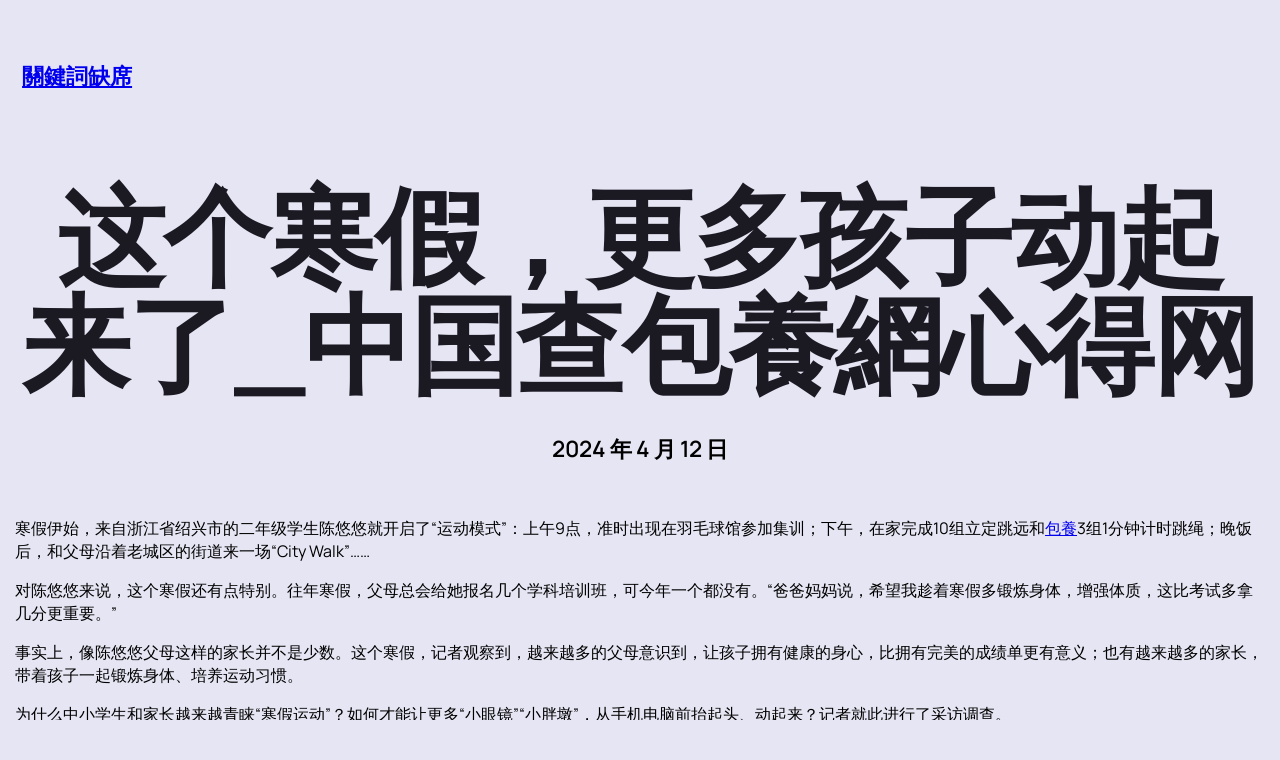

--- FILE ---
content_type: text/html; charset=UTF-8
request_url: https://ten-hsieh.com.tw/%E8%BF%99%E4%B8%AA%E5%AF%92%E5%81%87%EF%BC%8C%E6%9B%B4%E5%A4%9A%E5%AD%A9%E5%AD%90%E5%8A%A8%E8%B5%B7%E6%9D%A5%E4%BA%86_%E4%B8%AD%E5%9B%BD%E6%9F%A5%E5%8C%85%E9%A4%8A%E7%B6%B2%E5%BF%83%E5%BE%97%E7%BD%91/
body_size: 84011
content:
<!DOCTYPE html>
<html lang="zh-TW">
<head>
	<meta charset="UTF-8" />
	<meta name="viewport" content="width=device-width, initial-scale=1" />
<meta name='robots' content='max-image-preview:large' />
<title>这个寒假，更多孩子动起来了_中国查包養網心得网 &#8211; 關鍵詞缺席</title>
<link rel="alternate" type="application/rss+xml" title="訂閱《關鍵詞缺席》&raquo; 資訊提供" href="https://ten-hsieh.com.tw/feed/" />
<link rel="alternate" type="application/rss+xml" title="訂閱《關鍵詞缺席》&raquo; 留言的資訊提供" href="https://ten-hsieh.com.tw/comments/feed/" />
<link rel="alternate" type="application/rss+xml" title="訂閱《關鍵詞缺席 》&raquo;〈这个寒假，更多孩子动起来了_中国查包養網心得网〉留言的資訊提供" href="https://ten-hsieh.com.tw/%e8%bf%99%e4%b8%aa%e5%af%92%e5%81%87%ef%bc%8c%e6%9b%b4%e5%a4%9a%e5%ad%a9%e5%ad%90%e5%8a%a8%e8%b5%b7%e6%9d%a5%e4%ba%86_%e4%b8%ad%e5%9b%bd%e6%9f%a5%e5%8c%85%e9%a4%8a%e7%b6%b2%e5%bf%83%e5%be%97%e7%bd%91/feed/" />
<link rel="alternate" title="oEmbed (JSON)" type="application/json+oembed" href="https://ten-hsieh.com.tw/wp-json/oembed/1.0/embed?url=https%3A%2F%2Ften-hsieh.com.tw%2F%25e8%25bf%2599%25e4%25b8%25aa%25e5%25af%2592%25e5%2581%2587%25ef%25bc%258c%25e6%259b%25b4%25e5%25a4%259a%25e5%25ad%25a9%25e5%25ad%2590%25e5%258a%25a8%25e8%25b5%25b7%25e6%259d%25a5%25e4%25ba%2586_%25e4%25b8%25ad%25e5%259b%25bd%25e6%259f%25a5%25e5%258c%2585%25e9%25a4%258a%25e7%25b6%25b2%25e5%25bf%2583%25e5%25be%2597%25e7%25bd%2591%2F" />
<link rel="alternate" title="oEmbed (XML)" type="text/xml+oembed" href="https://ten-hsieh.com.tw/wp-json/oembed/1.0/embed?url=https%3A%2F%2Ften-hsieh.com.tw%2F%25e8%25bf%2599%25e4%25b8%25aa%25e5%25af%2592%25e5%2581%2587%25ef%25bc%258c%25e6%259b%25b4%25e5%25a4%259a%25e5%25ad%25a9%25e5%25ad%2590%25e5%258a%25a8%25e8%25b5%25b7%25e6%259d%25a5%25e4%25ba%2586_%25e4%25b8%25ad%25e5%259b%25bd%25e6%259f%25a5%25e5%258c%2585%25e9%25a4%258a%25e7%25b6%25b2%25e5%25bf%2583%25e5%25be%2597%25e7%25bd%2591%2F&#038;format=xml" />
<style id='wp-img-auto-sizes-contain-inline-css'>
img:is([sizes=auto i],[sizes^="auto," i]){contain-intrinsic-size:3000px 1500px}
/*# sourceURL=wp-img-auto-sizes-contain-inline-css */
</style>
<style id='wp-block-site-title-inline-css'>
.wp-block-site-title{box-sizing:border-box}.wp-block-site-title :where(a){color:inherit;font-family:inherit;font-size:inherit;font-style:inherit;font-weight:inherit;letter-spacing:inherit;line-height:inherit;text-decoration:inherit}
/*# sourceURL=https://ten-hsieh.com.tw/wp-includes/blocks/site-title/style.min.css */
</style>
<style id='wp-block-group-inline-css'>
.wp-block-group{box-sizing:border-box}:where(.wp-block-group.wp-block-group-is-layout-constrained){position:relative}
/*# sourceURL=https://ten-hsieh.com.tw/wp-includes/blocks/group/style.min.css */
</style>
<style id='wp-block-navigation-inline-css'>
.wp-block-navigation{position:relative}.wp-block-navigation ul{margin-bottom:0;margin-left:0;margin-top:0;padding-left:0}.wp-block-navigation ul,.wp-block-navigation ul li{list-style:none;padding:0}.wp-block-navigation .wp-block-navigation-item{align-items:center;background-color:inherit;display:flex;position:relative}.wp-block-navigation .wp-block-navigation-item .wp-block-navigation__submenu-container:empty{display:none}.wp-block-navigation .wp-block-navigation-item__content{display:block;z-index:1}.wp-block-navigation .wp-block-navigation-item__content.wp-block-navigation-item__content{color:inherit}.wp-block-navigation.has-text-decoration-underline .wp-block-navigation-item__content,.wp-block-navigation.has-text-decoration-underline .wp-block-navigation-item__content:active,.wp-block-navigation.has-text-decoration-underline .wp-block-navigation-item__content:focus{text-decoration:underline}.wp-block-navigation.has-text-decoration-line-through .wp-block-navigation-item__content,.wp-block-navigation.has-text-decoration-line-through .wp-block-navigation-item__content:active,.wp-block-navigation.has-text-decoration-line-through .wp-block-navigation-item__content:focus{text-decoration:line-through}.wp-block-navigation :where(a),.wp-block-navigation :where(a:active),.wp-block-navigation :where(a:focus){text-decoration:none}.wp-block-navigation .wp-block-navigation__submenu-icon{align-self:center;background-color:inherit;border:none;color:currentColor;display:inline-block;font-size:inherit;height:.6em;line-height:0;margin-left:.25em;padding:0;width:.6em}.wp-block-navigation .wp-block-navigation__submenu-icon svg{display:inline-block;stroke:currentColor;height:inherit;margin-top:.075em;width:inherit}.wp-block-navigation{--navigation-layout-justification-setting:flex-start;--navigation-layout-direction:row;--navigation-layout-wrap:wrap;--navigation-layout-justify:flex-start;--navigation-layout-align:center}.wp-block-navigation.is-vertical{--navigation-layout-direction:column;--navigation-layout-justify:initial;--navigation-layout-align:flex-start}.wp-block-navigation.no-wrap{--navigation-layout-wrap:nowrap}.wp-block-navigation.items-justified-center{--navigation-layout-justification-setting:center;--navigation-layout-justify:center}.wp-block-navigation.items-justified-center.is-vertical{--navigation-layout-align:center}.wp-block-navigation.items-justified-right{--navigation-layout-justification-setting:flex-end;--navigation-layout-justify:flex-end}.wp-block-navigation.items-justified-right.is-vertical{--navigation-layout-align:flex-end}.wp-block-navigation.items-justified-space-between{--navigation-layout-justification-setting:space-between;--navigation-layout-justify:space-between}.wp-block-navigation .has-child .wp-block-navigation__submenu-container{align-items:normal;background-color:inherit;color:inherit;display:flex;flex-direction:column;opacity:0;position:absolute;z-index:2}@media not (prefers-reduced-motion){.wp-block-navigation .has-child .wp-block-navigation__submenu-container{transition:opacity .1s linear}}.wp-block-navigation .has-child .wp-block-navigation__submenu-container{height:0;overflow:hidden;visibility:hidden;width:0}.wp-block-navigation .has-child .wp-block-navigation__submenu-container>.wp-block-navigation-item>.wp-block-navigation-item__content{display:flex;flex-grow:1;padding:.5em 1em}.wp-block-navigation .has-child .wp-block-navigation__submenu-container>.wp-block-navigation-item>.wp-block-navigation-item__content .wp-block-navigation__submenu-icon{margin-left:auto;margin-right:0}.wp-block-navigation .has-child .wp-block-navigation__submenu-container .wp-block-navigation-item__content{margin:0}.wp-block-navigation .has-child .wp-block-navigation__submenu-container{left:-1px;top:100%}@media (min-width:782px){.wp-block-navigation .has-child .wp-block-navigation__submenu-container .wp-block-navigation__submenu-container{left:100%;top:-1px}.wp-block-navigation .has-child .wp-block-navigation__submenu-container .wp-block-navigation__submenu-container:before{background:#0000;content:"";display:block;height:100%;position:absolute;right:100%;width:.5em}.wp-block-navigation .has-child .wp-block-navigation__submenu-container .wp-block-navigation__submenu-icon{margin-right:.25em}.wp-block-navigation .has-child .wp-block-navigation__submenu-container .wp-block-navigation__submenu-icon svg{transform:rotate(-90deg)}}.wp-block-navigation .has-child .wp-block-navigation-submenu__toggle[aria-expanded=true]~.wp-block-navigation__submenu-container,.wp-block-navigation .has-child:not(.open-on-click):hover>.wp-block-navigation__submenu-container,.wp-block-navigation .has-child:not(.open-on-click):not(.open-on-hover-click):focus-within>.wp-block-navigation__submenu-container{height:auto;min-width:200px;opacity:1;overflow:visible;visibility:visible;width:auto}.wp-block-navigation.has-background .has-child .wp-block-navigation__submenu-container{left:0;top:100%}@media (min-width:782px){.wp-block-navigation.has-background .has-child .wp-block-navigation__submenu-container .wp-block-navigation__submenu-container{left:100%;top:0}}.wp-block-navigation-submenu{display:flex;position:relative}.wp-block-navigation-submenu .wp-block-navigation__submenu-icon svg{stroke:currentColor}button.wp-block-navigation-item__content{background-color:initial;border:none;color:currentColor;font-family:inherit;font-size:inherit;font-style:inherit;font-weight:inherit;letter-spacing:inherit;line-height:inherit;text-align:left;text-transform:inherit}.wp-block-navigation-submenu__toggle{cursor:pointer}.wp-block-navigation-submenu__toggle[aria-expanded=true]+.wp-block-navigation__submenu-icon>svg,.wp-block-navigation-submenu__toggle[aria-expanded=true]>svg{transform:rotate(180deg)}.wp-block-navigation-item.open-on-click .wp-block-navigation-submenu__toggle{padding-left:0;padding-right:.85em}.wp-block-navigation-item.open-on-click .wp-block-navigation-submenu__toggle+.wp-block-navigation__submenu-icon{margin-left:-.6em;pointer-events:none}.wp-block-navigation-item.open-on-click button.wp-block-navigation-item__content:not(.wp-block-navigation-submenu__toggle){padding:0}.wp-block-navigation .wp-block-page-list,.wp-block-navigation__container,.wp-block-navigation__responsive-close,.wp-block-navigation__responsive-container,.wp-block-navigation__responsive-container-content,.wp-block-navigation__responsive-dialog{gap:inherit}:where(.wp-block-navigation.has-background .wp-block-navigation-item a:not(.wp-element-button)),:where(.wp-block-navigation.has-background .wp-block-navigation-submenu a:not(.wp-element-button)){padding:.5em 1em}:where(.wp-block-navigation .wp-block-navigation__submenu-container .wp-block-navigation-item a:not(.wp-element-button)),:where(.wp-block-navigation .wp-block-navigation__submenu-container .wp-block-navigation-submenu a:not(.wp-element-button)),:where(.wp-block-navigation .wp-block-navigation__submenu-container .wp-block-navigation-submenu button.wp-block-navigation-item__content),:where(.wp-block-navigation .wp-block-navigation__submenu-container .wp-block-pages-list__item button.wp-block-navigation-item__content){padding:.5em 1em}.wp-block-navigation.items-justified-right .wp-block-navigation__container .has-child .wp-block-navigation__submenu-container,.wp-block-navigation.items-justified-right .wp-block-page-list>.has-child .wp-block-navigation__submenu-container,.wp-block-navigation.items-justified-space-between .wp-block-page-list>.has-child:last-child .wp-block-navigation__submenu-container,.wp-block-navigation.items-justified-space-between>.wp-block-navigation__container>.has-child:last-child .wp-block-navigation__submenu-container{left:auto;right:0}.wp-block-navigation.items-justified-right .wp-block-navigation__container .has-child .wp-block-navigation__submenu-container .wp-block-navigation__submenu-container,.wp-block-navigation.items-justified-right .wp-block-page-list>.has-child .wp-block-navigation__submenu-container .wp-block-navigation__submenu-container,.wp-block-navigation.items-justified-space-between .wp-block-page-list>.has-child:last-child .wp-block-navigation__submenu-container .wp-block-navigation__submenu-container,.wp-block-navigation.items-justified-space-between>.wp-block-navigation__container>.has-child:last-child .wp-block-navigation__submenu-container .wp-block-navigation__submenu-container{left:-1px;right:-1px}@media (min-width:782px){.wp-block-navigation.items-justified-right .wp-block-navigation__container .has-child .wp-block-navigation__submenu-container .wp-block-navigation__submenu-container,.wp-block-navigation.items-justified-right .wp-block-page-list>.has-child .wp-block-navigation__submenu-container .wp-block-navigation__submenu-container,.wp-block-navigation.items-justified-space-between .wp-block-page-list>.has-child:last-child .wp-block-navigation__submenu-container .wp-block-navigation__submenu-container,.wp-block-navigation.items-justified-space-between>.wp-block-navigation__container>.has-child:last-child .wp-block-navigation__submenu-container .wp-block-navigation__submenu-container{left:auto;right:100%}}.wp-block-navigation:not(.has-background) .wp-block-navigation__submenu-container{background-color:#fff;border:1px solid #00000026}.wp-block-navigation.has-background .wp-block-navigation__submenu-container{background-color:inherit}.wp-block-navigation:not(.has-text-color) .wp-block-navigation__submenu-container{color:#000}.wp-block-navigation__container{align-items:var(--navigation-layout-align,initial);display:flex;flex-direction:var(--navigation-layout-direction,initial);flex-wrap:var(--navigation-layout-wrap,wrap);justify-content:var(--navigation-layout-justify,initial);list-style:none;margin:0;padding-left:0}.wp-block-navigation__container .is-responsive{display:none}.wp-block-navigation__container:only-child,.wp-block-page-list:only-child{flex-grow:1}@keyframes overlay-menu__fade-in-animation{0%{opacity:0;transform:translateY(.5em)}to{opacity:1;transform:translateY(0)}}.wp-block-navigation__responsive-container{bottom:0;display:none;left:0;position:fixed;right:0;top:0}.wp-block-navigation__responsive-container :where(.wp-block-navigation-item a){color:inherit}.wp-block-navigation__responsive-container .wp-block-navigation__responsive-container-content{align-items:var(--navigation-layout-align,initial);display:flex;flex-direction:var(--navigation-layout-direction,initial);flex-wrap:var(--navigation-layout-wrap,wrap);justify-content:var(--navigation-layout-justify,initial)}.wp-block-navigation__responsive-container:not(.is-menu-open.is-menu-open){background-color:inherit!important;color:inherit!important}.wp-block-navigation__responsive-container.is-menu-open{background-color:inherit;display:flex;flex-direction:column}@media not (prefers-reduced-motion){.wp-block-navigation__responsive-container.is-menu-open{animation:overlay-menu__fade-in-animation .1s ease-out;animation-fill-mode:forwards}}.wp-block-navigation__responsive-container.is-menu-open{overflow:auto;padding:clamp(1rem,var(--wp--style--root--padding-top),20rem) clamp(1rem,var(--wp--style--root--padding-right),20rem) clamp(1rem,var(--wp--style--root--padding-bottom),20rem) clamp(1rem,var(--wp--style--root--padding-left),20rem);z-index:100000}.wp-block-navigation__responsive-container.is-menu-open .wp-block-navigation__responsive-container-content{align-items:var(--navigation-layout-justification-setting,inherit);display:flex;flex-direction:column;flex-wrap:nowrap;overflow:visible;padding-top:calc(2rem + 24px)}.wp-block-navigation__responsive-container.is-menu-open .wp-block-navigation__responsive-container-content,.wp-block-navigation__responsive-container.is-menu-open .wp-block-navigation__responsive-container-content .wp-block-navigation__container,.wp-block-navigation__responsive-container.is-menu-open .wp-block-navigation__responsive-container-content .wp-block-page-list{justify-content:flex-start}.wp-block-navigation__responsive-container.is-menu-open .wp-block-navigation__responsive-container-content .wp-block-navigation__submenu-icon{display:none}.wp-block-navigation__responsive-container.is-menu-open .wp-block-navigation__responsive-container-content .has-child .wp-block-navigation__submenu-container{border:none;height:auto;min-width:200px;opacity:1;overflow:initial;padding-left:2rem;padding-right:2rem;position:static;visibility:visible;width:auto}.wp-block-navigation__responsive-container.is-menu-open .wp-block-navigation__responsive-container-content .wp-block-navigation__container,.wp-block-navigation__responsive-container.is-menu-open .wp-block-navigation__responsive-container-content .wp-block-navigation__submenu-container{gap:inherit}.wp-block-navigation__responsive-container.is-menu-open .wp-block-navigation__responsive-container-content .wp-block-navigation__submenu-container{padding-top:var(--wp--style--block-gap,2em)}.wp-block-navigation__responsive-container.is-menu-open .wp-block-navigation__responsive-container-content .wp-block-navigation-item__content{padding:0}.wp-block-navigation__responsive-container.is-menu-open .wp-block-navigation__responsive-container-content .wp-block-navigation-item,.wp-block-navigation__responsive-container.is-menu-open .wp-block-navigation__responsive-container-content .wp-block-navigation__container,.wp-block-navigation__responsive-container.is-menu-open .wp-block-navigation__responsive-container-content .wp-block-page-list{align-items:var(--navigation-layout-justification-setting,initial);display:flex;flex-direction:column}.wp-block-navigation__responsive-container.is-menu-open .wp-block-navigation-item,.wp-block-navigation__responsive-container.is-menu-open .wp-block-navigation-item .wp-block-navigation__submenu-container,.wp-block-navigation__responsive-container.is-menu-open .wp-block-navigation__container,.wp-block-navigation__responsive-container.is-menu-open .wp-block-page-list{background:#0000!important;color:inherit!important}.wp-block-navigation__responsive-container.is-menu-open .wp-block-navigation__submenu-container.wp-block-navigation__submenu-container.wp-block-navigation__submenu-container.wp-block-navigation__submenu-container{left:auto;right:auto}@media (min-width:600px){.wp-block-navigation__responsive-container:not(.hidden-by-default):not(.is-menu-open){background-color:inherit;display:block;position:relative;width:100%;z-index:auto}.wp-block-navigation__responsive-container:not(.hidden-by-default):not(.is-menu-open) .wp-block-navigation__responsive-container-close{display:none}.wp-block-navigation__responsive-container.is-menu-open .wp-block-navigation__submenu-container.wp-block-navigation__submenu-container.wp-block-navigation__submenu-container.wp-block-navigation__submenu-container{left:0}}.wp-block-navigation:not(.has-background) .wp-block-navigation__responsive-container.is-menu-open{background-color:#fff}.wp-block-navigation:not(.has-text-color) .wp-block-navigation__responsive-container.is-menu-open{color:#000}.wp-block-navigation__toggle_button_label{font-size:1rem;font-weight:700}.wp-block-navigation__responsive-container-close,.wp-block-navigation__responsive-container-open{background:#0000;border:none;color:currentColor;cursor:pointer;margin:0;padding:0;text-transform:inherit;vertical-align:middle}.wp-block-navigation__responsive-container-close svg,.wp-block-navigation__responsive-container-open svg{fill:currentColor;display:block;height:24px;pointer-events:none;width:24px}.wp-block-navigation__responsive-container-open{display:flex}.wp-block-navigation__responsive-container-open.wp-block-navigation__responsive-container-open.wp-block-navigation__responsive-container-open{font-family:inherit;font-size:inherit;font-weight:inherit}@media (min-width:600px){.wp-block-navigation__responsive-container-open:not(.always-shown){display:none}}.wp-block-navigation__responsive-container-close{position:absolute;right:0;top:0;z-index:2}.wp-block-navigation__responsive-container-close.wp-block-navigation__responsive-container-close.wp-block-navigation__responsive-container-close{font-family:inherit;font-size:inherit;font-weight:inherit}.wp-block-navigation__responsive-close{width:100%}.has-modal-open .wp-block-navigation__responsive-close{margin-left:auto;margin-right:auto;max-width:var(--wp--style--global--wide-size,100%)}.wp-block-navigation__responsive-close:focus{outline:none}.is-menu-open .wp-block-navigation__responsive-close,.is-menu-open .wp-block-navigation__responsive-container-content,.is-menu-open .wp-block-navigation__responsive-dialog{box-sizing:border-box}.wp-block-navigation__responsive-dialog{position:relative}.has-modal-open .admin-bar .is-menu-open .wp-block-navigation__responsive-dialog{margin-top:46px}@media (min-width:782px){.has-modal-open .admin-bar .is-menu-open .wp-block-navigation__responsive-dialog{margin-top:32px}}html.has-modal-open{overflow:hidden}
/*# sourceURL=https://ten-hsieh.com.tw/wp-includes/blocks/navigation/style.min.css */
</style>
<style id='wp-block-post-title-inline-css'>
.wp-block-post-title{box-sizing:border-box;word-break:break-word}.wp-block-post-title :where(a){display:inline-block;font-family:inherit;font-size:inherit;font-style:inherit;font-weight:inherit;letter-spacing:inherit;line-height:inherit;text-decoration:inherit}
/*# sourceURL=https://ten-hsieh.com.tw/wp-includes/blocks/post-title/style.min.css */
</style>
<style id='wp-block-post-date-inline-css'>
.wp-block-post-date{box-sizing:border-box}
/*# sourceURL=https://ten-hsieh.com.tw/wp-includes/blocks/post-date/style.min.css */
</style>
<style id='wp-block-post-content-inline-css'>
.wp-block-post-content{display:flow-root}
/*# sourceURL=https://ten-hsieh.com.tw/wp-includes/blocks/post-content/style.min.css */
</style>
<style id='wp-block-post-navigation-link-inline-css'>
.wp-block-post-navigation-link .wp-block-post-navigation-link__arrow-previous{display:inline-block;margin-right:1ch}.wp-block-post-navigation-link .wp-block-post-navigation-link__arrow-previous:not(.is-arrow-chevron){transform:scaleX(1)}.wp-block-post-navigation-link .wp-block-post-navigation-link__arrow-next{display:inline-block;margin-left:1ch}.wp-block-post-navigation-link .wp-block-post-navigation-link__arrow-next:not(.is-arrow-chevron){transform:scaleX(1)}.wp-block-post-navigation-link.has-text-align-left[style*="writing-mode: vertical-lr"],.wp-block-post-navigation-link.has-text-align-right[style*="writing-mode: vertical-rl"]{rotate:180deg}
/*# sourceURL=https://ten-hsieh.com.tw/wp-includes/blocks/post-navigation-link/style.min.css */
</style>
<style id='wp-block-post-comments-form-inline-css'>
:where(.wp-block-post-comments-form input:not([type=submit])),:where(.wp-block-post-comments-form textarea){border:1px solid #949494;font-family:inherit;font-size:1em}:where(.wp-block-post-comments-form input:where(:not([type=submit]):not([type=checkbox]))),:where(.wp-block-post-comments-form textarea){padding:calc(.667em + 2px)}.wp-block-post-comments-form{box-sizing:border-box}.wp-block-post-comments-form[style*=font-weight] :where(.comment-reply-title){font-weight:inherit}.wp-block-post-comments-form[style*=font-family] :where(.comment-reply-title){font-family:inherit}.wp-block-post-comments-form[class*=-font-size] :where(.comment-reply-title),.wp-block-post-comments-form[style*=font-size] :where(.comment-reply-title){font-size:inherit}.wp-block-post-comments-form[style*=line-height] :where(.comment-reply-title){line-height:inherit}.wp-block-post-comments-form[style*=font-style] :where(.comment-reply-title){font-style:inherit}.wp-block-post-comments-form[style*=letter-spacing] :where(.comment-reply-title){letter-spacing:inherit}.wp-block-post-comments-form :where(input[type=submit]){box-shadow:none;cursor:pointer;display:inline-block;overflow-wrap:break-word;text-align:center}.wp-block-post-comments-form .comment-form input:not([type=submit]):not([type=checkbox]):not([type=hidden]),.wp-block-post-comments-form .comment-form textarea{box-sizing:border-box;display:block;width:100%}.wp-block-post-comments-form .comment-form-author label,.wp-block-post-comments-form .comment-form-email label,.wp-block-post-comments-form .comment-form-url label{display:block;margin-bottom:.25em}.wp-block-post-comments-form .comment-form-cookies-consent{display:flex;gap:.25em}.wp-block-post-comments-form .comment-form-cookies-consent #wp-comment-cookies-consent{margin-top:.35em}.wp-block-post-comments-form .comment-reply-title{margin-bottom:0}.wp-block-post-comments-form .comment-reply-title :where(small){font-size:var(--wp--preset--font-size--medium,smaller);margin-left:.5em}
/*# sourceURL=https://ten-hsieh.com.tw/wp-includes/blocks/post-comments-form/style.min.css */
</style>
<style id='wp-block-buttons-inline-css'>
.wp-block-buttons{box-sizing:border-box}.wp-block-buttons.is-vertical{flex-direction:column}.wp-block-buttons.is-vertical>.wp-block-button:last-child{margin-bottom:0}.wp-block-buttons>.wp-block-button{display:inline-block;margin:0}.wp-block-buttons.is-content-justification-left{justify-content:flex-start}.wp-block-buttons.is-content-justification-left.is-vertical{align-items:flex-start}.wp-block-buttons.is-content-justification-center{justify-content:center}.wp-block-buttons.is-content-justification-center.is-vertical{align-items:center}.wp-block-buttons.is-content-justification-right{justify-content:flex-end}.wp-block-buttons.is-content-justification-right.is-vertical{align-items:flex-end}.wp-block-buttons.is-content-justification-space-between{justify-content:space-between}.wp-block-buttons.aligncenter{text-align:center}.wp-block-buttons:not(.is-content-justification-space-between,.is-content-justification-right,.is-content-justification-left,.is-content-justification-center) .wp-block-button.aligncenter{margin-left:auto;margin-right:auto;width:100%}.wp-block-buttons[style*=text-decoration] .wp-block-button,.wp-block-buttons[style*=text-decoration] .wp-block-button__link{text-decoration:inherit}.wp-block-buttons.has-custom-font-size .wp-block-button__link{font-size:inherit}.wp-block-buttons .wp-block-button__link{width:100%}.wp-block-button.aligncenter{text-align:center}
/*# sourceURL=https://ten-hsieh.com.tw/wp-includes/blocks/buttons/style.min.css */
</style>
<style id='wp-block-button-inline-css'>
.wp-block-button__link{align-content:center;box-sizing:border-box;cursor:pointer;display:inline-block;height:100%;text-align:center;word-break:break-word}.wp-block-button__link.aligncenter{text-align:center}.wp-block-button__link.alignright{text-align:right}:where(.wp-block-button__link){border-radius:9999px;box-shadow:none;padding:calc(.667em + 2px) calc(1.333em + 2px);text-decoration:none}.wp-block-button[style*=text-decoration] .wp-block-button__link{text-decoration:inherit}.wp-block-buttons>.wp-block-button.has-custom-width{max-width:none}.wp-block-buttons>.wp-block-button.has-custom-width .wp-block-button__link{width:100%}.wp-block-buttons>.wp-block-button.has-custom-font-size .wp-block-button__link{font-size:inherit}.wp-block-buttons>.wp-block-button.wp-block-button__width-25{width:calc(25% - var(--wp--style--block-gap, .5em)*.75)}.wp-block-buttons>.wp-block-button.wp-block-button__width-50{width:calc(50% - var(--wp--style--block-gap, .5em)*.5)}.wp-block-buttons>.wp-block-button.wp-block-button__width-75{width:calc(75% - var(--wp--style--block-gap, .5em)*.25)}.wp-block-buttons>.wp-block-button.wp-block-button__width-100{flex-basis:100%;width:100%}.wp-block-buttons.is-vertical>.wp-block-button.wp-block-button__width-25{width:25%}.wp-block-buttons.is-vertical>.wp-block-button.wp-block-button__width-50{width:50%}.wp-block-buttons.is-vertical>.wp-block-button.wp-block-button__width-75{width:75%}.wp-block-button.is-style-squared,.wp-block-button__link.wp-block-button.is-style-squared{border-radius:0}.wp-block-button.no-border-radius,.wp-block-button__link.no-border-radius{border-radius:0!important}:root :where(.wp-block-button .wp-block-button__link.is-style-outline),:root :where(.wp-block-button.is-style-outline>.wp-block-button__link){border:2px solid;padding:.667em 1.333em}:root :where(.wp-block-button .wp-block-button__link.is-style-outline:not(.has-text-color)),:root :where(.wp-block-button.is-style-outline>.wp-block-button__link:not(.has-text-color)){color:currentColor}:root :where(.wp-block-button .wp-block-button__link.is-style-outline:not(.has-background)),:root :where(.wp-block-button.is-style-outline>.wp-block-button__link:not(.has-background)){background-color:initial;background-image:none}
/*# sourceURL=https://ten-hsieh.com.tw/wp-includes/blocks/button/style.min.css */
</style>
<style id='wp-block-comments-inline-css'>
.wp-block-post-comments{box-sizing:border-box}.wp-block-post-comments .alignleft{float:left}.wp-block-post-comments .alignright{float:right}.wp-block-post-comments .navigation:after{clear:both;content:"";display:table}.wp-block-post-comments .commentlist{clear:both;list-style:none;margin:0;padding:0}.wp-block-post-comments .commentlist .comment{min-height:2.25em;padding-left:3.25em}.wp-block-post-comments .commentlist .comment p{font-size:1em;line-height:1.8;margin:1em 0}.wp-block-post-comments .commentlist .children{list-style:none;margin:0;padding:0}.wp-block-post-comments .comment-author{line-height:1.5}.wp-block-post-comments .comment-author .avatar{border-radius:1.5em;display:block;float:left;height:2.5em;margin-right:.75em;margin-top:.5em;width:2.5em}.wp-block-post-comments .comment-author cite{font-style:normal}.wp-block-post-comments .comment-meta{font-size:.875em;line-height:1.5}.wp-block-post-comments .comment-meta b{font-weight:400}.wp-block-post-comments .comment-meta .comment-awaiting-moderation{display:block;margin-bottom:1em;margin-top:1em}.wp-block-post-comments .comment-body .commentmetadata{font-size:.875em}.wp-block-post-comments .comment-form-author label,.wp-block-post-comments .comment-form-comment label,.wp-block-post-comments .comment-form-email label,.wp-block-post-comments .comment-form-url label{display:block;margin-bottom:.25em}.wp-block-post-comments .comment-form input:not([type=submit]):not([type=checkbox]),.wp-block-post-comments .comment-form textarea{box-sizing:border-box;display:block;width:100%}.wp-block-post-comments .comment-form-cookies-consent{display:flex;gap:.25em}.wp-block-post-comments .comment-form-cookies-consent #wp-comment-cookies-consent{margin-top:.35em}.wp-block-post-comments .comment-reply-title{margin-bottom:0}.wp-block-post-comments .comment-reply-title :where(small){font-size:var(--wp--preset--font-size--medium,smaller);margin-left:.5em}.wp-block-post-comments .reply{font-size:.875em;margin-bottom:1.4em}.wp-block-post-comments input:not([type=submit]),.wp-block-post-comments textarea{border:1px solid #949494;font-family:inherit;font-size:1em}.wp-block-post-comments input:not([type=submit]):not([type=checkbox]),.wp-block-post-comments textarea{padding:calc(.667em + 2px)}:where(.wp-block-post-comments input[type=submit]){border:none}.wp-block-comments{box-sizing:border-box}
/*# sourceURL=https://ten-hsieh.com.tw/wp-includes/blocks/comments/style.min.css */
</style>
<style id='wp-block-paragraph-inline-css'>
.is-small-text{font-size:.875em}.is-regular-text{font-size:1em}.is-large-text{font-size:2.25em}.is-larger-text{font-size:3em}.has-drop-cap:not(:focus):first-letter{float:left;font-size:8.4em;font-style:normal;font-weight:100;line-height:.68;margin:.05em .1em 0 0;text-transform:uppercase}body.rtl .has-drop-cap:not(:focus):first-letter{float:none;margin-left:.1em}p.has-drop-cap.has-background{overflow:hidden}:root :where(p.has-background){padding:1.25em 2.375em}:where(p.has-text-color:not(.has-link-color)) a{color:inherit}p.has-text-align-left[style*="writing-mode:vertical-lr"],p.has-text-align-right[style*="writing-mode:vertical-rl"]{rotate:180deg}
/*# sourceURL=https://ten-hsieh.com.tw/wp-includes/blocks/paragraph/style.min.css */
</style>
<style id='wp-block-heading-inline-css'>
h1:where(.wp-block-heading).has-background,h2:where(.wp-block-heading).has-background,h3:where(.wp-block-heading).has-background,h4:where(.wp-block-heading).has-background,h5:where(.wp-block-heading).has-background,h6:where(.wp-block-heading).has-background{padding:1.25em 2.375em}h1.has-text-align-left[style*=writing-mode]:where([style*=vertical-lr]),h1.has-text-align-right[style*=writing-mode]:where([style*=vertical-rl]),h2.has-text-align-left[style*=writing-mode]:where([style*=vertical-lr]),h2.has-text-align-right[style*=writing-mode]:where([style*=vertical-rl]),h3.has-text-align-left[style*=writing-mode]:where([style*=vertical-lr]),h3.has-text-align-right[style*=writing-mode]:where([style*=vertical-rl]),h4.has-text-align-left[style*=writing-mode]:where([style*=vertical-lr]),h4.has-text-align-right[style*=writing-mode]:where([style*=vertical-rl]),h5.has-text-align-left[style*=writing-mode]:where([style*=vertical-lr]),h5.has-text-align-right[style*=writing-mode]:where([style*=vertical-rl]),h6.has-text-align-left[style*=writing-mode]:where([style*=vertical-lr]),h6.has-text-align-right[style*=writing-mode]:where([style*=vertical-rl]){rotate:180deg}
/*# sourceURL=https://ten-hsieh.com.tw/wp-includes/blocks/heading/style.min.css */
</style>
<style id='wp-emoji-styles-inline-css'>

	img.wp-smiley, img.emoji {
		display: inline !important;
		border: none !important;
		box-shadow: none !important;
		height: 1em !important;
		width: 1em !important;
		margin: 0 0.07em !important;
		vertical-align: -0.1em !important;
		background: none !important;
		padding: 0 !important;
	}
/*# sourceURL=wp-emoji-styles-inline-css */
</style>
<style id='wp-block-library-inline-css'>
:root{--wp-block-synced-color:#7a00df;--wp-block-synced-color--rgb:122,0,223;--wp-bound-block-color:var(--wp-block-synced-color);--wp-editor-canvas-background:#ddd;--wp-admin-theme-color:#007cba;--wp-admin-theme-color--rgb:0,124,186;--wp-admin-theme-color-darker-10:#006ba1;--wp-admin-theme-color-darker-10--rgb:0,107,160.5;--wp-admin-theme-color-darker-20:#005a87;--wp-admin-theme-color-darker-20--rgb:0,90,135;--wp-admin-border-width-focus:2px}@media (min-resolution:192dpi){:root{--wp-admin-border-width-focus:1.5px}}.wp-element-button{cursor:pointer}:root .has-very-light-gray-background-color{background-color:#eee}:root .has-very-dark-gray-background-color{background-color:#313131}:root .has-very-light-gray-color{color:#eee}:root .has-very-dark-gray-color{color:#313131}:root .has-vivid-green-cyan-to-vivid-cyan-blue-gradient-background{background:linear-gradient(135deg,#00d084,#0693e3)}:root .has-purple-crush-gradient-background{background:linear-gradient(135deg,#34e2e4,#4721fb 50%,#ab1dfe)}:root .has-hazy-dawn-gradient-background{background:linear-gradient(135deg,#faaca8,#dad0ec)}:root .has-subdued-olive-gradient-background{background:linear-gradient(135deg,#fafae1,#67a671)}:root .has-atomic-cream-gradient-background{background:linear-gradient(135deg,#fdd79a,#004a59)}:root .has-nightshade-gradient-background{background:linear-gradient(135deg,#330968,#31cdcf)}:root .has-midnight-gradient-background{background:linear-gradient(135deg,#020381,#2874fc)}:root{--wp--preset--font-size--normal:16px;--wp--preset--font-size--huge:42px}.has-regular-font-size{font-size:1em}.has-larger-font-size{font-size:2.625em}.has-normal-font-size{font-size:var(--wp--preset--font-size--normal)}.has-huge-font-size{font-size:var(--wp--preset--font-size--huge)}.has-text-align-center{text-align:center}.has-text-align-left{text-align:left}.has-text-align-right{text-align:right}.has-fit-text{white-space:nowrap!important}#end-resizable-editor-section{display:none}.aligncenter{clear:both}.items-justified-left{justify-content:flex-start}.items-justified-center{justify-content:center}.items-justified-right{justify-content:flex-end}.items-justified-space-between{justify-content:space-between}.screen-reader-text{border:0;clip-path:inset(50%);height:1px;margin:-1px;overflow:hidden;padding:0;position:absolute;width:1px;word-wrap:normal!important}.screen-reader-text:focus{background-color:#ddd;clip-path:none;color:#444;display:block;font-size:1em;height:auto;left:5px;line-height:normal;padding:15px 23px 14px;text-decoration:none;top:5px;width:auto;z-index:100000}html :where(.has-border-color){border-style:solid}html :where([style*=border-top-color]){border-top-style:solid}html :where([style*=border-right-color]){border-right-style:solid}html :where([style*=border-bottom-color]){border-bottom-style:solid}html :where([style*=border-left-color]){border-left-style:solid}html :where([style*=border-width]){border-style:solid}html :where([style*=border-top-width]){border-top-style:solid}html :where([style*=border-right-width]){border-right-style:solid}html :where([style*=border-bottom-width]){border-bottom-style:solid}html :where([style*=border-left-width]){border-left-style:solid}html :where(img[class*=wp-image-]){height:auto;max-width:100%}:where(figure){margin:0 0 1em}html :where(.is-position-sticky){--wp-admin--admin-bar--position-offset:var(--wp-admin--admin-bar--height,0px)}@media screen and (max-width:600px){html :where(.is-position-sticky){--wp-admin--admin-bar--position-offset:0px}}
/*# sourceURL=/wp-includes/css/dist/block-library/common.min.css */
</style>
<style id='global-styles-inline-css'>
:root{--wp--preset--aspect-ratio--square: 1;--wp--preset--aspect-ratio--4-3: 4/3;--wp--preset--aspect-ratio--3-4: 3/4;--wp--preset--aspect-ratio--3-2: 3/2;--wp--preset--aspect-ratio--2-3: 2/3;--wp--preset--aspect-ratio--16-9: 16/9;--wp--preset--aspect-ratio--9-16: 9/16;--wp--preset--color--black: #000000;--wp--preset--color--cyan-bluish-gray: #abb8c3;--wp--preset--color--white: #ffffff;--wp--preset--color--pale-pink: #f78da7;--wp--preset--color--vivid-red: #cf2e2e;--wp--preset--color--luminous-vivid-orange: #ff6900;--wp--preset--color--luminous-vivid-amber: #fcb900;--wp--preset--color--light-green-cyan: #7bdcb5;--wp--preset--color--vivid-green-cyan: #00d084;--wp--preset--color--pale-cyan-blue: #8ed1fc;--wp--preset--color--vivid-cyan-blue: #0693e3;--wp--preset--color--vivid-purple: #9b51e0;--wp--preset--color--primary: #1B1922;--wp--preset--color--secondary: #3E06E0;--wp--preset--color--grey-color: #737373;--wp--preset--gradient--vivid-cyan-blue-to-vivid-purple: linear-gradient(135deg,rgb(6,147,227) 0%,rgb(155,81,224) 100%);--wp--preset--gradient--light-green-cyan-to-vivid-green-cyan: linear-gradient(135deg,rgb(122,220,180) 0%,rgb(0,208,130) 100%);--wp--preset--gradient--luminous-vivid-amber-to-luminous-vivid-orange: linear-gradient(135deg,rgb(252,185,0) 0%,rgb(255,105,0) 100%);--wp--preset--gradient--luminous-vivid-orange-to-vivid-red: linear-gradient(135deg,rgb(255,105,0) 0%,rgb(207,46,46) 100%);--wp--preset--gradient--very-light-gray-to-cyan-bluish-gray: linear-gradient(135deg,rgb(238,238,238) 0%,rgb(169,184,195) 100%);--wp--preset--gradient--cool-to-warm-spectrum: linear-gradient(135deg,rgb(74,234,220) 0%,rgb(151,120,209) 20%,rgb(207,42,186) 40%,rgb(238,44,130) 60%,rgb(251,105,98) 80%,rgb(254,248,76) 100%);--wp--preset--gradient--blush-light-purple: linear-gradient(135deg,rgb(255,206,236) 0%,rgb(152,150,240) 100%);--wp--preset--gradient--blush-bordeaux: linear-gradient(135deg,rgb(254,205,165) 0%,rgb(254,45,45) 50%,rgb(107,0,62) 100%);--wp--preset--gradient--luminous-dusk: linear-gradient(135deg,rgb(255,203,112) 0%,rgb(199,81,192) 50%,rgb(65,88,208) 100%);--wp--preset--gradient--pale-ocean: linear-gradient(135deg,rgb(255,245,203) 0%,rgb(182,227,212) 50%,rgb(51,167,181) 100%);--wp--preset--gradient--electric-grass: linear-gradient(135deg,rgb(202,248,128) 0%,rgb(113,206,126) 100%);--wp--preset--gradient--midnight: linear-gradient(135deg,rgb(2,3,129) 0%,rgb(40,116,252) 100%);--wp--preset--font-size--small: clamp(1.25rem, 1.25rem + ((1vw - 0.2rem) * 1.017), 2rem);--wp--preset--font-size--medium: clamp(1.743rem, 1.743rem + ((1vw - 0.2rem) * 1.704), 3rem);--wp--preset--font-size--large: clamp(2.498rem, 2.498rem + ((1vw - 0.2rem) * 2.969), 4.688rem);--wp--preset--font-size--x-large: clamp(3.615rem, 3.615rem + ((1vw - 0.2rem) * 5.268), 7.5rem);--wp--preset--font-size--x-small: clamp(0.984rem, 0.984rem + ((1vw - 0.2rem) * 0.7), 1.5rem);--wp--preset--font-size--xx-large: clamp(4.929rem, 4.929rem + ((1vw - 0.2rem) * 8.571), 11.25rem);--wp--preset--font-family--system-font: -apple-system, BlinkMacSystemFont, 'Segoe UI', Roboto, Oxygen-Sans, Ubuntu, Cantarell, 'Helvetica Neue', sans-serif;--wp--preset--font-family--manrope: Manrope, sans-serif;--wp--preset--spacing--20: 0.44rem;--wp--preset--spacing--30: 0.67rem;--wp--preset--spacing--40: 1rem;--wp--preset--spacing--50: 1.5rem;--wp--preset--spacing--60: 2.25rem;--wp--preset--spacing--70: 3.38rem;--wp--preset--spacing--80: 5.06rem;--wp--preset--shadow--natural: 6px 6px 9px rgba(0, 0, 0, 0.2);--wp--preset--shadow--deep: 12px 12px 50px rgba(0, 0, 0, 0.4);--wp--preset--shadow--sharp: 6px 6px 0px rgba(0, 0, 0, 0.2);--wp--preset--shadow--outlined: 6px 6px 0px -3px rgb(255, 255, 255), 6px 6px rgb(0, 0, 0);--wp--preset--shadow--crisp: 6px 6px 0px rgb(0, 0, 0);}:root { --wp--style--global--content-size: 1300px;--wp--style--global--wide-size: 1500px; }:where(body) { margin: 0; }.wp-site-blocks { padding-top: var(--wp--style--root--padding-top); padding-bottom: var(--wp--style--root--padding-bottom); }.has-global-padding { padding-right: var(--wp--style--root--padding-right); padding-left: var(--wp--style--root--padding-left); }.has-global-padding > .alignfull { margin-right: calc(var(--wp--style--root--padding-right) * -1); margin-left: calc(var(--wp--style--root--padding-left) * -1); }.has-global-padding :where(:not(.alignfull.is-layout-flow) > .has-global-padding:not(.wp-block-block, .alignfull)) { padding-right: 0; padding-left: 0; }.has-global-padding :where(:not(.alignfull.is-layout-flow) > .has-global-padding:not(.wp-block-block, .alignfull)) > .alignfull { margin-left: 0; margin-right: 0; }.wp-site-blocks > .alignleft { float: left; margin-right: 2em; }.wp-site-blocks > .alignright { float: right; margin-left: 2em; }.wp-site-blocks > .aligncenter { justify-content: center; margin-left: auto; margin-right: auto; }:where(.wp-site-blocks) > * { margin-block-start: 20px; margin-block-end: 0; }:where(.wp-site-blocks) > :first-child { margin-block-start: 0; }:where(.wp-site-blocks) > :last-child { margin-block-end: 0; }:root { --wp--style--block-gap: 20px; }:root :where(.is-layout-flow) > :first-child{margin-block-start: 0;}:root :where(.is-layout-flow) > :last-child{margin-block-end: 0;}:root :where(.is-layout-flow) > *{margin-block-start: 20px;margin-block-end: 0;}:root :where(.is-layout-constrained) > :first-child{margin-block-start: 0;}:root :where(.is-layout-constrained) > :last-child{margin-block-end: 0;}:root :where(.is-layout-constrained) > *{margin-block-start: 20px;margin-block-end: 0;}:root :where(.is-layout-flex){gap: 20px;}:root :where(.is-layout-grid){gap: 20px;}.is-layout-flow > .alignleft{float: left;margin-inline-start: 0;margin-inline-end: 2em;}.is-layout-flow > .alignright{float: right;margin-inline-start: 2em;margin-inline-end: 0;}.is-layout-flow > .aligncenter{margin-left: auto !important;margin-right: auto !important;}.is-layout-constrained > .alignleft{float: left;margin-inline-start: 0;margin-inline-end: 2em;}.is-layout-constrained > .alignright{float: right;margin-inline-start: 2em;margin-inline-end: 0;}.is-layout-constrained > .aligncenter{margin-left: auto !important;margin-right: auto !important;}.is-layout-constrained > :where(:not(.alignleft):not(.alignright):not(.alignfull)){max-width: var(--wp--style--global--content-size);margin-left: auto !important;margin-right: auto !important;}.is-layout-constrained > .alignwide{max-width: var(--wp--style--global--wide-size);}body .is-layout-flex{display: flex;}.is-layout-flex{flex-wrap: wrap;align-items: center;}.is-layout-flex > :is(*, div){margin: 0;}body .is-layout-grid{display: grid;}.is-layout-grid > :is(*, div){margin: 0;}body{background-color: #E5E5F3;color: #000000;font-family: var(--wp--preset--font-family--manrope);font-size: 1rem;--wp--style--root--padding-top: 0px;--wp--style--root--padding-right: 0px;--wp--style--root--padding-bottom: 0px;--wp--style--root--padding-left: 0px;}a:where(:not(.wp-element-button)){color: #000000;text-decoration: none;}:root :where(a:where(:not(.wp-element-button)):hover){color: var(--wp--preset--color--secondary);}:root :where(a:where(:not(.wp-element-button)):active){color: var(--wp--preset--color--secondary);}h1, h2, h3, h4, h5, h6{color: var(--wp--preset--color--primary);}h1{font-size: var(--wp--preset--font-size--xx-large);font-style: normal;font-weight: 600;letter-spacing: -6px;line-height: 1;}h2{font-size: var(--wp--preset--font-size--x-large);font-style: normal;font-weight: 600;letter-spacing: -2px;line-height: 1;}h3{font-size: var(--wp--preset--font-size--large);font-style: normal;font-weight: 700;letter-spacing: -2px;line-height: 1.15;}h4{font-size: var(--wp--preset--font-size--medium);font-style: normal;font-weight: 700;letter-spacing: -2px;line-height: 1.15;}h5{font-size: var(--wp--preset--font-size--small);font-style: normal;font-weight: 700;letter-spacing: -1px;line-height: 1.15;}:root :where(.wp-element-button, .wp-block-button__link){background-color: #32373c;border-width: 0;color: #fff;font-family: inherit;font-size: inherit;font-style: inherit;font-weight: inherit;letter-spacing: inherit;line-height: inherit;padding-top: calc(0.667em + 2px);padding-right: calc(1.333em + 2px);padding-bottom: calc(0.667em + 2px);padding-left: calc(1.333em + 2px);text-decoration: none;text-transform: inherit;}.has-black-color{color: var(--wp--preset--color--black) !important;}.has-cyan-bluish-gray-color{color: var(--wp--preset--color--cyan-bluish-gray) !important;}.has-white-color{color: var(--wp--preset--color--white) !important;}.has-pale-pink-color{color: var(--wp--preset--color--pale-pink) !important;}.has-vivid-red-color{color: var(--wp--preset--color--vivid-red) !important;}.has-luminous-vivid-orange-color{color: var(--wp--preset--color--luminous-vivid-orange) !important;}.has-luminous-vivid-amber-color{color: var(--wp--preset--color--luminous-vivid-amber) !important;}.has-light-green-cyan-color{color: var(--wp--preset--color--light-green-cyan) !important;}.has-vivid-green-cyan-color{color: var(--wp--preset--color--vivid-green-cyan) !important;}.has-pale-cyan-blue-color{color: var(--wp--preset--color--pale-cyan-blue) !important;}.has-vivid-cyan-blue-color{color: var(--wp--preset--color--vivid-cyan-blue) !important;}.has-vivid-purple-color{color: var(--wp--preset--color--vivid-purple) !important;}.has-primary-color{color: var(--wp--preset--color--primary) !important;}.has-secondary-color{color: var(--wp--preset--color--secondary) !important;}.has-grey-color-color{color: var(--wp--preset--color--grey-color) !important;}.has-black-background-color{background-color: var(--wp--preset--color--black) !important;}.has-cyan-bluish-gray-background-color{background-color: var(--wp--preset--color--cyan-bluish-gray) !important;}.has-white-background-color{background-color: var(--wp--preset--color--white) !important;}.has-pale-pink-background-color{background-color: var(--wp--preset--color--pale-pink) !important;}.has-vivid-red-background-color{background-color: var(--wp--preset--color--vivid-red) !important;}.has-luminous-vivid-orange-background-color{background-color: var(--wp--preset--color--luminous-vivid-orange) !important;}.has-luminous-vivid-amber-background-color{background-color: var(--wp--preset--color--luminous-vivid-amber) !important;}.has-light-green-cyan-background-color{background-color: var(--wp--preset--color--light-green-cyan) !important;}.has-vivid-green-cyan-background-color{background-color: var(--wp--preset--color--vivid-green-cyan) !important;}.has-pale-cyan-blue-background-color{background-color: var(--wp--preset--color--pale-cyan-blue) !important;}.has-vivid-cyan-blue-background-color{background-color: var(--wp--preset--color--vivid-cyan-blue) !important;}.has-vivid-purple-background-color{background-color: var(--wp--preset--color--vivid-purple) !important;}.has-primary-background-color{background-color: var(--wp--preset--color--primary) !important;}.has-secondary-background-color{background-color: var(--wp--preset--color--secondary) !important;}.has-grey-color-background-color{background-color: var(--wp--preset--color--grey-color) !important;}.has-black-border-color{border-color: var(--wp--preset--color--black) !important;}.has-cyan-bluish-gray-border-color{border-color: var(--wp--preset--color--cyan-bluish-gray) !important;}.has-white-border-color{border-color: var(--wp--preset--color--white) !important;}.has-pale-pink-border-color{border-color: var(--wp--preset--color--pale-pink) !important;}.has-vivid-red-border-color{border-color: var(--wp--preset--color--vivid-red) !important;}.has-luminous-vivid-orange-border-color{border-color: var(--wp--preset--color--luminous-vivid-orange) !important;}.has-luminous-vivid-amber-border-color{border-color: var(--wp--preset--color--luminous-vivid-amber) !important;}.has-light-green-cyan-border-color{border-color: var(--wp--preset--color--light-green-cyan) !important;}.has-vivid-green-cyan-border-color{border-color: var(--wp--preset--color--vivid-green-cyan) !important;}.has-pale-cyan-blue-border-color{border-color: var(--wp--preset--color--pale-cyan-blue) !important;}.has-vivid-cyan-blue-border-color{border-color: var(--wp--preset--color--vivid-cyan-blue) !important;}.has-vivid-purple-border-color{border-color: var(--wp--preset--color--vivid-purple) !important;}.has-primary-border-color{border-color: var(--wp--preset--color--primary) !important;}.has-secondary-border-color{border-color: var(--wp--preset--color--secondary) !important;}.has-grey-color-border-color{border-color: var(--wp--preset--color--grey-color) !important;}.has-vivid-cyan-blue-to-vivid-purple-gradient-background{background: var(--wp--preset--gradient--vivid-cyan-blue-to-vivid-purple) !important;}.has-light-green-cyan-to-vivid-green-cyan-gradient-background{background: var(--wp--preset--gradient--light-green-cyan-to-vivid-green-cyan) !important;}.has-luminous-vivid-amber-to-luminous-vivid-orange-gradient-background{background: var(--wp--preset--gradient--luminous-vivid-amber-to-luminous-vivid-orange) !important;}.has-luminous-vivid-orange-to-vivid-red-gradient-background{background: var(--wp--preset--gradient--luminous-vivid-orange-to-vivid-red) !important;}.has-very-light-gray-to-cyan-bluish-gray-gradient-background{background: var(--wp--preset--gradient--very-light-gray-to-cyan-bluish-gray) !important;}.has-cool-to-warm-spectrum-gradient-background{background: var(--wp--preset--gradient--cool-to-warm-spectrum) !important;}.has-blush-light-purple-gradient-background{background: var(--wp--preset--gradient--blush-light-purple) !important;}.has-blush-bordeaux-gradient-background{background: var(--wp--preset--gradient--blush-bordeaux) !important;}.has-luminous-dusk-gradient-background{background: var(--wp--preset--gradient--luminous-dusk) !important;}.has-pale-ocean-gradient-background{background: var(--wp--preset--gradient--pale-ocean) !important;}.has-electric-grass-gradient-background{background: var(--wp--preset--gradient--electric-grass) !important;}.has-midnight-gradient-background{background: var(--wp--preset--gradient--midnight) !important;}.has-small-font-size{font-size: var(--wp--preset--font-size--small) !important;}.has-medium-font-size{font-size: var(--wp--preset--font-size--medium) !important;}.has-large-font-size{font-size: var(--wp--preset--font-size--large) !important;}.has-x-large-font-size{font-size: var(--wp--preset--font-size--x-large) !important;}.has-x-small-font-size{font-size: var(--wp--preset--font-size--x-small) !important;}.has-xx-large-font-size{font-size: var(--wp--preset--font-size--xx-large) !important;}.has-system-font-font-family{font-family: var(--wp--preset--font-family--system-font) !important;}.has-manrope-font-family{font-family: var(--wp--preset--font-family--manrope) !important;}
:root :where(.wp-block-button .wp-block-button__link){background-color: var(--wp--preset--color--secondary);color: var(--wp--preset--color--white);}
:root :where(.wp-block-button .wp-block-button__link a:where(:not(.wp-element-button))){color: var(--wp--preset--color--white);}
:root :where(.wp-block-post-content a:where(:not(.wp-element-button))){text-decoration: underline;}
/*# sourceURL=global-styles-inline-css */
</style>
<style id='core-block-supports-inline-css'>
.wp-container-core-navigation-is-layout-6b9473cc{gap:var(--wp--preset--spacing--70);justify-content:center;}.wp-container-core-group-is-layout-f1f2ed93 > :where(:not(.alignleft):not(.alignright):not(.alignfull)){margin-right:0 !important;}.wp-container-core-group-is-layout-89f84eb6{flex-wrap:nowrap;justify-content:space-between;}.wp-container-core-group-is-layout-c9115f92 > .alignfull{margin-right:calc(var(--wp--preset--spacing--20) * -1);margin-left:calc(var(--wp--preset--spacing--20) * -1);}.wp-container-core-group-is-layout-23441af8{flex-wrap:nowrap;justify-content:center;}.wp-container-core-group-is-layout-c962c9ee > .alignfull{margin-right:calc(var(--wp--preset--spacing--20) * -1);margin-left:calc(var(--wp--preset--spacing--20) * -1);}.wp-container-core-group-is-layout-c962c9ee > *{margin-block-start:0;margin-block-end:0;}.wp-container-core-group-is-layout-c962c9ee > * + *{margin-block-start:var(--wp--preset--spacing--60);margin-block-end:0;}.wp-container-core-group-is-layout-e6208c27{flex-wrap:nowrap;justify-content:space-between;}.wp-container-core-group-is-layout-6007e158 > :where(:not(.alignleft):not(.alignright):not(.alignfull)){max-width:1000px;margin-left:auto !important;margin-right:auto !important;}.wp-container-core-group-is-layout-6007e158 > .alignwide{max-width:1000px;}.wp-container-core-group-is-layout-6007e158 .alignfull{max-width:none;}.wp-container-core-group-is-layout-6007e158 > .alignfull{margin-right:calc(var(--wp--preset--spacing--20) * -1);margin-left:calc(var(--wp--preset--spacing--20) * -1);}.wp-elements-67b8a6ee069ab0f1387f379882bd48cc a:where(:not(.wp-element-button)){color:var(--wp--preset--color--white);}.wp-elements-8a635143471b1872894f860657a5f2f1 a:where(:not(.wp-element-button)){color:var(--wp--preset--color--primary);}.wp-container-core-group-is-layout-21bdf163 > :where(:not(.alignleft):not(.alignright):not(.alignfull)){max-width:80%;margin-left:0 !important;margin-right:auto !important;}.wp-container-core-group-is-layout-21bdf163 > .alignwide{max-width:80%;}.wp-container-core-group-is-layout-21bdf163 .alignfull{max-width:none;}.wp-container-core-group-is-layout-1a2f1cac > :where(:not(.alignleft):not(.alignright):not(.alignfull)){max-width:630px;margin-left:0 !important;margin-right:auto !important;}.wp-container-core-group-is-layout-1a2f1cac > .alignwide{max-width:630px;}.wp-container-core-group-is-layout-1a2f1cac .alignfull{max-width:none;}.wp-container-core-group-is-layout-1a2f1cac > .alignfull{margin-right:calc(var(--wp--preset--spacing--20) * -1);margin-left:calc(var(--wp--preset--spacing--20) * -1);}.wp-container-core-group-is-layout-9366075c{justify-content:space-between;}.wp-container-core-group-is-layout-005681ef > .alignfull{margin-right:calc(var(--wp--preset--spacing--20) * -1);margin-left:calc(var(--wp--preset--spacing--20) * -1);}
/*# sourceURL=core-block-supports-inline-css */
</style>
<style id='wp-block-template-skip-link-inline-css'>

		.skip-link.screen-reader-text {
			border: 0;
			clip-path: inset(50%);
			height: 1px;
			margin: -1px;
			overflow: hidden;
			padding: 0;
			position: absolute !important;
			width: 1px;
			word-wrap: normal !important;
		}

		.skip-link.screen-reader-text:focus {
			background-color: #eee;
			clip-path: none;
			color: #444;
			display: block;
			font-size: 1em;
			height: auto;
			left: 5px;
			line-height: normal;
			padding: 15px 23px 14px;
			text-decoration: none;
			top: 5px;
			width: auto;
			z-index: 100000;
		}
/*# sourceURL=wp-block-template-skip-link-inline-css */
</style>
<link rel='stylesheet' id='darken-style-css' href='https://ten-hsieh.com.tw/wp-content/themes/darken/style.css?ver=1.0.0' media='all' />
<link rel="https://api.w.org/" href="https://ten-hsieh.com.tw/wp-json/" /><link rel="alternate" title="JSON" type="application/json" href="https://ten-hsieh.com.tw/wp-json/wp/v2/posts/1130" /><link rel="EditURI" type="application/rsd+xml" title="RSD" href="https://ten-hsieh.com.tw/xmlrpc.php?rsd" />
<meta name="generator" content="WordPress 6.9" />
<link rel="canonical" href="https://ten-hsieh.com.tw/%e8%bf%99%e4%b8%aa%e5%af%92%e5%81%87%ef%bc%8c%e6%9b%b4%e5%a4%9a%e5%ad%a9%e5%ad%90%e5%8a%a8%e8%b5%b7%e6%9d%a5%e4%ba%86_%e4%b8%ad%e5%9b%bd%e6%9f%a5%e5%8c%85%e9%a4%8a%e7%b6%b2%e5%bf%83%e5%be%97%e7%bd%91/" />
<link rel='shortlink' href='https://ten-hsieh.com.tw/?p=1130' />
<script type="importmap" id="wp-importmap">
{"imports":{"@wordpress/interactivity":"https://ten-hsieh.com.tw/wp-includes/js/dist/script-modules/interactivity/index.min.js?ver=8964710565a1d258501f"}}
</script>
<link rel="modulepreload" href="https://ten-hsieh.com.tw/wp-includes/js/dist/script-modules/interactivity/index.min.js?ver=8964710565a1d258501f" id="@wordpress/interactivity-js-modulepreload" fetchpriority="low">
<style class='wp-fonts-local'>
@font-face{font-family:Manrope;font-style:normal;font-weight:400;font-display:fallback;src:url('https://ten-hsieh.com.tw/wp-content/themes/darken/assets/fonts/manrope_normal_400.woff2') format('woff2');}
@font-face{font-family:Manrope;font-style:normal;font-weight:500;font-display:fallback;src:url('https://ten-hsieh.com.tw/wp-content/themes/darken/assets/fonts/manrope_normal_500.woff2') format('woff2');}
@font-face{font-family:Manrope;font-style:normal;font-weight:600;font-display:fallback;src:url('https://ten-hsieh.com.tw/wp-content/themes/darken/assets/fonts/manrope_normal_600.woff2') format('woff2');}
@font-face{font-family:Manrope;font-style:normal;font-weight:700;font-display:fallback;src:url('https://ten-hsieh.com.tw/wp-content/themes/darken/assets/fonts/manrope_normal_700.woff2') format('woff2');}
</style>
</head>

<body class="wp-singular post-template-default single single-post postid-1130 single-format-standard wp-embed-responsive wp-theme-darken">

<div class="wp-site-blocks"><header class="wp-block-template-part">
<div class="wp-block-group is-layout-flow wp-block-group-is-layout-flow"
    style="padding-right:var(--wp--preset--spacing--20);padding-left:var(--wp--preset--spacing--20)">
    
    <div class="wp-block-group alignwide has-global-padding is-layout-constrained wp-container-core-group-is-layout-c9115f92 wp-block-group-is-layout-constrained"
        style="padding-right:var(--wp--preset--spacing--20);padding-left:var(--wp--preset--spacing--20)">
        
        <div class="wp-block-group is-content-justification-space-between is-nowrap is-layout-flex wp-container-core-group-is-layout-89f84eb6 wp-block-group-is-layout-flex" style="padding-top:30px;padding-bottom:30px">
            
            <div class="wp-block-group is-layout-flex wp-block-group-is-layout-flex">

                
                <div class="wp-block-group is-layout-flow wp-block-group-is-layout-flow">
                    <p style="font-style:normal;font-weight:700;" class="wp-block-site-title has-x-small-font-size"><a href="https://ten-hsieh.com.tw" target="_self" rel="home">關鍵詞缺席</a></p>
                </div>
                
            </div>
            

            
            <div class="wp-block-group has-global-padding is-content-justification-right is-layout-constrained wp-container-core-group-is-layout-f1f2ed93 wp-block-group-is-layout-constrained">
                <nav style="font-style:normal;font-weight:500;line-height:2;" class="is-responsive items-justified-center wp-block-navigation is-horizontal is-content-justification-center is-layout-flex wp-container-core-navigation-is-layout-6b9473cc wp-block-navigation-is-layout-flex" 
		 data-wp-interactive="core/navigation" data-wp-context='{"overlayOpenedBy":{"click":false,"hover":false,"focus":false},"type":"overlay","roleAttribute":"","ariaLabel":"\u9078\u55ae"}'><button aria-haspopup="dialog" aria-label="開啟選單" class="wp-block-navigation__responsive-container-open" 
				data-wp-on--click="actions.openMenuOnClick"
				data-wp-on--keydown="actions.handleMenuKeydown"
			><svg width="24" height="24" xmlns="http://www.w3.org/2000/svg" viewBox="0 0 24 24" aria-hidden="true" focusable="false"><path d="M4 7.5h16v1.5H4z"></path><path d="M4 15h16v1.5H4z"></path></svg></button>
				<div class="wp-block-navigation__responsive-container"  id="modal-1" 
				data-wp-class--has-modal-open="state.isMenuOpen"
				data-wp-class--is-menu-open="state.isMenuOpen"
				data-wp-watch="callbacks.initMenu"
				data-wp-on--keydown="actions.handleMenuKeydown"
				data-wp-on--focusout="actions.handleMenuFocusout"
				tabindex="-1"
			>
					<div class="wp-block-navigation__responsive-close" tabindex="-1">
						<div class="wp-block-navigation__responsive-dialog" 
				data-wp-bind--aria-modal="state.ariaModal"
				data-wp-bind--aria-label="state.ariaLabel"
				data-wp-bind--role="state.roleAttribute"
			>
							<button aria-label="關閉選單" class="wp-block-navigation__responsive-container-close" 
				data-wp-on--click="actions.closeMenuOnClick"
			><svg xmlns="http://www.w3.org/2000/svg" viewBox="0 0 24 24" width="24" height="24" aria-hidden="true" focusable="false"><path d="m13.06 12 6.47-6.47-1.06-1.06L12 10.94 5.53 4.47 4.47 5.53 10.94 12l-6.47 6.47 1.06 1.06L12 13.06l6.47 6.47 1.06-1.06L13.06 12Z"></path></svg></button>
							<div class="wp-block-navigation__responsive-container-content" 
				data-wp-watch="callbacks.focusFirstElement"
			 id="modal-1-content">
								
							</div>
						</div>
					</div>
				</div></nav>
            </div>
            
        </div>
        
    </div>
    
</div>
</header>


<main class="wp-block-group has-global-padding is-layout-constrained wp-block-group-is-layout-constrained"
    style="padding-top:var(--wp--preset--spacing--60);padding-bottom:var(--wp--preset--spacing--60)">
    
    <div class="wp-block-group has-global-padding is-layout-constrained wp-container-core-group-is-layout-c962c9ee wp-block-group-is-layout-constrained"
        style="padding-right:var(--wp--preset--spacing--20);padding-left:var(--wp--preset--spacing--20)">
        <h1 style="letter-spacing:-2px;" class="has-text-align-center wp-block-post-title has-x-large-font-size">这个寒假，更多孩子动起来了_中国查包養網心得网</h1>

        
        <div class="wp-block-group is-content-justification-center is-nowrap is-layout-flex wp-container-core-group-is-layout-23441af8 wp-block-group-is-layout-flex">
            

            <div style="font-style:normal;font-weight:600;" class="wp-block-post-date has-x-small-font-size"><time datetime="2024-04-12T03:37:24+08:00">2024 年 4 月 12 日</time></div>
        </div>
        

        
    </div>
    

    
    <div class="wp-block-group has-global-padding is-layout-constrained wp-container-core-group-is-layout-6007e158 wp-block-group-is-layout-constrained"
        style="padding-top:var(--wp--preset--spacing--60);padding-right:var(--wp--preset--spacing--20);padding-bottom:var(--wp--preset--spacing--60);padding-left:var(--wp--preset--spacing--20)">
        <div class="entry-content wp-block-post-content is-layout-flow wp-block-post-content-is-layout-flow"><p>寒假伊始，来自浙江省绍兴市的二年级学生陈悠悠就开启了“运动模式”：上午9点，准时出现在羽毛球馆参加集训；下午，在家完成10组立定跳远和<a href="https://blog-tw.net/Sugar/">包養</a>3组1分钟计时跳绳；晚饭后，和父母沿着老城区的街道来一场“City Walk”……</p>
<p>对陈悠悠来说，这个寒假还有点特别。往年寒假，父母总会给她报名几个学科培训班，可今年一个都没有。“爸爸妈妈说，希望我趁着寒假多锻炼身体，增强体质，这比考试多拿几分更重要。”</p>
<p>事实上，像陈悠悠父母这样的家长并不是少数。这个寒假，记者观察到，越来越多的父母意识到，让孩子拥有健康的身心，比拥有完美的成绩单更有意义；也有越来越多的家长，带着孩子一起锻炼身体、培养运动习惯。</p>
<p>为什么中小学生和家长越来越青睐“寒假运动”？如何才能让更多“小眼镜”“小胖墩”，从手机电脑前抬起头、动起来？记者就此进行了采访调查。</p>
<p>1 寒假来临，中小学生体育锻炼蔚然成风</p>
<p><a href="https://twdaddyshare.org/">包養網</a></p>
<p>辽宁省沈阳市的一家少儿跑酷馆，7岁的男孩奥利正专注地穿梭在高低不平的场地上，他动作轻快连贯，在障碍间尽情地奔跑、跳跃、翻滚。这个寒假，奥利每周会上两次跑酷课。</p>
<p>来自四川省成都市高新区的帅帅，刚上小学一年级。今年寒假，妈妈为他报名了体能培训班，每天两个小时，内容丰富有趣。“首先是运动舞蹈热身，<a href="https://twsugargirl.org/">包養</a>然后进行训练，包含跑步、跳远、攀登、跳绳等项目，最后拉伸。”</p>
<p>记者在北京市一家少儿体育培训机构看到，场馆内参与锻炼的孩子明显比平日多了许多，来咨询报名的家长也络绎不绝。</p>
<p>这个寒假，为何体育培训班成了众多家长的选择？</p>
<p>“运动对增强孩子体质的帮助太大了。”帅帅妈妈颇有感触。去年秋冬开始，各地支原体肺炎、甲流、乙流等呼吸道疾病肆虐，帅帅班上的许多同学都因为生病住院，缺了不少课。因为平时就喜欢运动、身体素质强，帅帅坚持到了“决赛圈”。</p>
<p>在帅帅妈妈看来，孩子运动的益处很多：“除了能够提升孩子的身体素质，还能够促进新陈代谢、营养吸收，让孩子发育得更好，还可以防止儿童由于营养过剩造成的肥胖。另外，户外运动对预防近视、保护视力也有好处。”</p>
<p>“平时上学，孩子没有太多时间进行体育运动，寒假时间相对富余，我们希望他可以在这段时间过得充实一些，所以选择强化他的体能。”帅帅妈妈介绍，在学前阶段，孩子就接触了体能培训，从最初的体能小游戏，进阶到现在的专项体能锻炼，“帅帅的身体素质越来越好，也在不知不觉间爱上了运动”。目前，帅帅的篮球、足球、跑步等运动的水平在学校被同学们羡慕，“这是一个良性循环，他也因此充满了自信，对体育的兴趣也增加了。”</p>
<p>2 选择运动，为孩子塑造良好心理品质</p>
<p>寒假一到，北京市延庆区第二小学的三年级学生刘早就迫不及待地要和哥哥去滑雪。延庆区的冰雪配套设施完善，驱车半小时左右就能到达专业的滑雪场。</p>
<p>抵达滑雪场，刘早需要戴好头盔、做好防护，全套武装后才能开始滑雪。想要将这项运动驾驭好也并不容易，有的时候滑着滑着就停滞不前了，而有时候刹不住车就容易摔个“屁蹲儿”。但是这些并没有浇灭早早的热情，每次滑雪，他都充满期待：“哥哥滑雪的时候很帅，我也想像他一样。我不怕困难，滑的时候很开心。”</p>
<p>刘早的妈妈张女士表示，虽然小儿子的滑雪技术还比不上哥哥，但是一次次摔倒再爬起来，可以很好地磨炼他的意志力。“我相信，以后他面对生活中的其他困难，也会有爬起来继续前行的勇气。”</p>
<p>采访中，谈到为何要让孩子在寒假加强体育锻炼，不少家长和专家都提到，运动对少年儿童心理品质的塑造可以起到至关重要的作用。</p>
<p>“除了增强孩子的抗挫折能力，体育运动对树立孩子的规则意识、合作意识等都有很大帮助。”北京市海淀区西苑小学体育老师郭蕊表示。</p>
<p>“我们常说，做人做事，没有规矩，不成方圆。体育项目恰恰是非常注重规则的。不管是体育考试、体育竞赛，还是体育游戏，都有规则。如果参与者不遵守规则，就拿不到成绩，更别提决出胜负。所以，在体育锻炼中，孩子们会逐渐理解和学会规则，又会在遵守规则的基础上学会公平竞争。这一课对他们是非常重要的。”郭蕊解释说。</p>
<p>谈及体育对孩子心理品质的塑造，奥利妈妈表示，运动不仅让孩子的注意力更集中了，也提高了他的社交能力。她也希望今后有机会可以再为孩子增加一个团体项目，锻炼一下孩子团队合作意识。</p>
<p>对此，郭蕊也很赞同：“体育运动对于树立孩子集体主义观念和合作意识，很有帮助。”她指出，孩子除了保持学业成绩优秀，也要学习跟他人交往。多去参加一些需要合作的运动项目，比如排球、篮球、足球等，可以养成相互配合的意识。“当孩子在体育运动的集体中，学会如何处理跟同伴的关系时，他在学习、社交中，自然也能够游刃有余地处理跟他人的关系。”郭蕊说。</p>
<p>3 让“小胖墩”“小眼镜”动起来，养成运动习惯更重要</p>
<p>来自山西省临汾市的王月今年读初一，是个不折不扣的“宅女”。放假最大的乐趣就是待在家中，一头扎进短视频的海洋，偶尔也会投入电子游戏的世界，不经意间，一天时间就过去了。</p>
<p>“孩子沉迷电子产品，假期不按时吃饭，零食却吃一大堆。假期过去，近视度数加深，体重也涨了。可是每次管她，她左耳朵进，右耳朵就出来了，我们又不能二十四小时盯着孩子。”王月妈妈为此苦恼了好一阵子。</p>
<p>然而，初一的这个寒假事情有了转机。王月对健康有了更深入的认识，主动和妈妈表达了想要减肥的愿望。王月妈妈抓住这个机会，和孩子共同制定了寒假的运动计划，并在工作之余挤出时间陪伴孩子锻炼。“我们觉得不应该过于严苛，运动适度适量就好，有了兴趣之后再循序渐进。所以我们目前打算让孩子在学习之余，每天在楼下打羽毛球或跳绳，晚饭后全家人一起出门散步。”</p>
<p>“父母是孩子最好的榜样，在体育锻炼上也是如此。”奥利妈妈表示，自己有常年健身的习惯。潜移默化下，她每次去健身房，孩子都喊着要一起去。东北冬季寒冷，户外运动受限，奥利妈妈就带着孩子到健身房做运动。他们一起跳绳、扔球，还会进行平板支撑和仰卧起坐比赛，除此之外，奥利也会充当妈妈的小老师，教她跑酷动作。“孩子教我时非常有成就感，一起运动时我们之间的互动性很强，亲子关系也更融洽了。”</p>
<p>为了让中小学生们在完成书面作业之余能够更多地动起来，各地的学校都给孩<a href="https://twsugargirl.org/">包養</a>子们留了一些“<a href="https://twdaddyshare.org/">包養行情</a>寒假体育作业”。郭蕊告诉记者，西苑小学给一到六年级的学生都设置了体育作业，“都是一些能居家完成的体质健康测试的项目，比如跳绳、仰卧起坐等”。但她表示，学校的安排只是一个基本参考，并不强制孩子们按照内容完成。学校更鼓励孩子们根据自己的兴趣和条件选择锻炼项目。“无论是报名体育冬令营，还是在小区里利用健身器材锻炼，或是去户外爬山徒步，都很好。锻炼的形式不是最重要的，重要的是让孩子认识到体育运动是生活的一部分，让他们逐渐产生自发锻炼的意识，养成受益终身的习惯。如果家长能够和孩子一起参与到锻炼中，还能促进良好亲子关系的建立。让孩子拥有强健的体魄和内心，这才是留给孩子的宝贵财富。”（文中部分受访者为化名）（记者 唐芊尔）</p>
<p><br style="text-indent: 2em;text-align: left" /></p>
</div>

        
        <div class="wp-block-group alignwide is-content-justification-space-between is-nowrap is-layout-flex wp-container-core-group-is-layout-e6208c27 wp-block-group-is-layout-flex"
            style="padding-top:var(--wp--preset--spacing--60);padding-right:0;padding-bottom:var(--wp--preset--spacing--30);padding-left:0">
            <div class="post-navigation-link-previous wp-block-post-navigation-link"><span class="wp-block-post-navigation-link__arrow-previous is-arrow-chevron" aria-hidden="true">«</span><a href="https://ten-hsieh.com.tw/%e6%bf%80%e8%b5%b7%e6%b2%90%e6%97%a5%e7%b6%93%e6%bf%9f%e6%b4%bb%e8%a6%93%e7%94%9c%e5%bf%83%e5%af%b6%e8%b2%9d%e5%8c%85%e9%a4%8a%e7%b6%b2%e6%b0%a3%e7%82%ba%e8%8a%b1%e8%b2%bb%e6%b7%bb%e6%9f%b4/" rel="prev">激起沐日經濟活覓甜心寶貝包養網氣為花費“添柴加火”</a></div>

            <div class="post-navigation-link-next has-text-align-right wp-block-post-navigation-link"><a href="https://ten-hsieh.com.tw/%e4%b8%96%e7%95%8c%e8%82%a5%e8%83%96%e8%81%94%e5%90%88%e4%bc%9a%ef%bc%9a%e5%85%a8%e7%90%83%e4%b8%80%e5%8d%8a%e4%ba%ba%e5%8f%a32035%e5%b9%b4%e6%9f%a5%e7%94%9c%e5%bf%83%e5%8c%85%e9%a4%8a%e7%b6%b2/" rel="next">世界肥胖联合会：全球一半人口2035年查甜心包養網可能超重 _ 中国发展门户网－国家发展门户</a><span class="wp-block-post-navigation-link__arrow-next is-arrow-chevron" aria-hidden="true">»</span></div>
        </div>
        

        
        <div class="wp-block-group is-layout-flow wp-block-group-is-layout-flow"
            style="border-top-color:#00000000;padding-top:0;padding-right:var(--wp--preset--spacing--20);padding-bottom:0;padding-left:var(--wp--preset--spacing--20)">
            
            <div class="wp-block-comments">

                

                

                	<div id="respond" class="comment-respond wp-block-post-comments-form">
		<h3 id="reply-title" class="comment-reply-title">發佈留言 <small><a rel="nofollow" id="cancel-comment-reply-link" href="/%E8%BF%99%E4%B8%AA%E5%AF%92%E5%81%87%EF%BC%8C%E6%9B%B4%E5%A4%9A%E5%AD%A9%E5%AD%90%E5%8A%A8%E8%B5%B7%E6%9D%A5%E4%BA%86_%E4%B8%AD%E5%9B%BD%E6%9F%A5%E5%8C%85%E9%A4%8A%E7%B6%B2%E5%BF%83%E5%BE%97%E7%BD%91/#respond" style="display:none;">取消回覆</a></small></h3><form action="https://ten-hsieh.com.tw/wp-comments-post.php" method="post" id="commentform" class="comment-form"><p class="comment-notes"><span id="email-notes">發佈留言必須填寫的電子郵件地址不會公開。</span> <span class="required-field-message">必填欄位標示為 <span class="required">*</span></span></p><p class="comment-form-comment"><label for="comment">留言 <span class="required">*</span></label> <textarea id="comment" name="comment" cols="45" rows="8" maxlength="65525" required></textarea></p><p class="comment-form-author"><label for="author">顯示名稱 <span class="required">*</span></label> <input id="author" name="author" type="text" value="" size="30" maxlength="245" autocomplete="name" required /></p>
<p class="comment-form-email"><label for="email">電子郵件地址 <span class="required">*</span></label> <input id="email" name="email" type="email" value="" size="30" maxlength="100" aria-describedby="email-notes" autocomplete="email" required /></p>
<p class="comment-form-url"><label for="url">個人網站網址</label> <input id="url" name="url" type="url" value="" size="30" maxlength="200" autocomplete="url" /></p>
<p class="comment-form-cookies-consent"><input id="wp-comment-cookies-consent" name="wp-comment-cookies-consent" type="checkbox" value="yes" /> <label for="wp-comment-cookies-consent">在<strong>瀏覽器</strong>中儲存顯示名稱、電子郵件地址及個人網站網址，以供下次發佈留言時使用。</label></p>
<p class="form-submit wp-block-button"><input name="submit" type="submit" id="submit" class="wp-block-button__link wp-element-button" value="發佈留言" /> <input type='hidden' name='comment_post_ID' value='1130' id='comment_post_ID' />
<input type='hidden' name='comment_parent' id='comment_parent' value='0' />
</p></form>	</div><!-- #respond -->
	
            </div>
            
        </div>
        
    </div>
    
</main>



<footer class="wp-block-template-part">

<div class="wp-block-group footer-clip has-white-color has-secondary-background-color has-text-color has-background has-link-color wp-elements-67b8a6ee069ab0f1387f379882bd48cc is-layout-flow wp-block-group-is-layout-flow" style="margin-top:3em;padding-top:var(--wp--preset--spacing--40);padding-bottom:var(--wp--preset--spacing--40);font-style:normal;font-weight:600">
<p class="has-x-large-font-size">聯絡 . 聯絡 . 聯絡 . 聯絡 . 聯絡 . 聯絡 . 聯絡 .</p>
</div>



<div class="wp-block-group has-global-padding is-layout-constrained wp-block-group-is-layout-constrained">
<div class="wp-block-group has-global-padding is-content-justification-left is-layout-constrained wp-container-core-group-is-layout-1a2f1cac wp-block-group-is-layout-constrained" style="padding-top:var(--wp--preset--spacing--80);padding-right:var(--wp--preset--spacing--20);padding-bottom:var(--wp--preset--spacing--80);padding-left:var(--wp--preset--spacing--20)">
<h4 class="wp-block-heading has-primary-color has-text-color has-link-color wp-elements-8a635143471b1872894f860657a5f2f1">今天就與我們聯絡，讓我們實現你的願景！</h4>



<div class="wp-block-group has-global-padding is-content-justification-left is-layout-constrained wp-container-core-group-is-layout-21bdf163 wp-block-group-is-layout-constrained">
<p class="has-x-small-font-size">立即與我們聯絡，開始討論你的專案，並了解與我們共同創造無與倫比的線上體驗的方式。</p>
</div>
</div>



<div class="wp-block-group has-global-padding is-layout-constrained wp-container-core-group-is-layout-005681ef wp-block-group-is-layout-constrained" style="padding-top:var(--wp--preset--spacing--70);padding-right:var(--wp--preset--spacing--20);padding-bottom:var(--wp--preset--spacing--60);padding-left:var(--wp--preset--spacing--20)">
<div class="wp-block-group is-content-justification-space-between is-layout-flex wp-container-core-group-is-layout-9366075c wp-block-group-is-layout-flex">
<p class="has-small-font-size" style="font-style:normal;font-weight:600;text-decoration:underline"><a href="mailto:info@example.com">info@example.com</a></p>



<p class="has-small-font-size" style="font-style:normal;font-weight:600">926-659-8682</p>
</div>
</div>
</div>



<div class="wp-block-group is-layout-flow wp-block-group-is-layout-flow" style="border-top-color:var(--wp--preset--color--primary);border-top-width:1px;padding-right:var(--wp--preset--spacing--20);padding-left:var(--wp--preset--spacing--20)">
<div class="wp-block-group has-global-padding is-layout-constrained wp-block-group-is-layout-constrained" style="padding-top:20px;padding-bottom:50px">
<div class="wp-block-group is-content-justification-space-between is-layout-flex wp-container-core-group-is-layout-9366075c wp-block-group-is-layout-flex">
<p>© 著作權所有 2025</p>



<p class="has-text-align-left p-links">這個網站採用 <a href="https://wordpress.org" rel="nofollow">WordPress</a> 建置 這個佈景主題由社群設計</p>
</div>
</div>
</div>
</footer></div>
<script type="speculationrules">
{"prefetch":[{"source":"document","where":{"and":[{"href_matches":"/*"},{"not":{"href_matches":["/wp-*.php","/wp-admin/*","/wp-content/uploads/*","/wp-content/*","/wp-content/plugins/*","/wp-content/themes/darken/*","/*\\?(.+)"]}},{"not":{"selector_matches":"a[rel~=\"nofollow\"]"}},{"not":{"selector_matches":".no-prefetch, .no-prefetch a"}}]},"eagerness":"conservative"}]}
</script>
<script type="module" src="https://ten-hsieh.com.tw/wp-includes/js/dist/script-modules/block-library/navigation/view.min.js?ver=b0f909c3ec791c383210" id="@wordpress/block-library/navigation/view-js-module" fetchpriority="low" data-wp-router-options="{&quot;loadOnClientNavigation&quot;:true}"></script>
<script src="https://ten-hsieh.com.tw/wp-includes/js/comment-reply.min.js?ver=6.9" id="comment-reply-js" async data-wp-strategy="async" fetchpriority="low"></script>
<script id="wp-block-template-skip-link-js-after">
	( function() {
		var skipLinkTarget = document.querySelector( 'main' ),
			sibling,
			skipLinkTargetID,
			skipLink;

		// Early exit if a skip-link target can't be located.
		if ( ! skipLinkTarget ) {
			return;
		}

		/*
		 * Get the site wrapper.
		 * The skip-link will be injected in the beginning of it.
		 */
		sibling = document.querySelector( '.wp-site-blocks' );

		// Early exit if the root element was not found.
		if ( ! sibling ) {
			return;
		}

		// Get the skip-link target's ID, and generate one if it doesn't exist.
		skipLinkTargetID = skipLinkTarget.id;
		if ( ! skipLinkTargetID ) {
			skipLinkTargetID = 'wp--skip-link--target';
			skipLinkTarget.id = skipLinkTargetID;
		}

		// Create the skip link.
		skipLink = document.createElement( 'a' );
		skipLink.classList.add( 'skip-link', 'screen-reader-text' );
		skipLink.id = 'wp-skip-link';
		skipLink.href = '#' + skipLinkTargetID;
		skipLink.innerText = '跳至主要內容';

		// Inject the skip link.
		sibling.parentElement.insertBefore( skipLink, sibling );
	}() );
	
//# sourceURL=wp-block-template-skip-link-js-after
</script>
<script id="wp-emoji-settings" type="application/json">
{"baseUrl":"https://s.w.org/images/core/emoji/17.0.2/72x72/","ext":".png","svgUrl":"https://s.w.org/images/core/emoji/17.0.2/svg/","svgExt":".svg","source":{"concatemoji":"https://ten-hsieh.com.tw/wp-includes/js/wp-emoji-release.min.js?ver=6.9"}}
</script>
<script type="module">
/*! This file is auto-generated */
const a=JSON.parse(document.getElementById("wp-emoji-settings").textContent),o=(window._wpemojiSettings=a,"wpEmojiSettingsSupports"),s=["flag","emoji"];function i(e){try{var t={supportTests:e,timestamp:(new Date).valueOf()};sessionStorage.setItem(o,JSON.stringify(t))}catch(e){}}function c(e,t,n){e.clearRect(0,0,e.canvas.width,e.canvas.height),e.fillText(t,0,0);t=new Uint32Array(e.getImageData(0,0,e.canvas.width,e.canvas.height).data);e.clearRect(0,0,e.canvas.width,e.canvas.height),e.fillText(n,0,0);const a=new Uint32Array(e.getImageData(0,0,e.canvas.width,e.canvas.height).data);return t.every((e,t)=>e===a[t])}function p(e,t){e.clearRect(0,0,e.canvas.width,e.canvas.height),e.fillText(t,0,0);var n=e.getImageData(16,16,1,1);for(let e=0;e<n.data.length;e++)if(0!==n.data[e])return!1;return!0}function u(e,t,n,a){switch(t){case"flag":return n(e,"\ud83c\udff3\ufe0f\u200d\u26a7\ufe0f","\ud83c\udff3\ufe0f\u200b\u26a7\ufe0f")?!1:!n(e,"\ud83c\udde8\ud83c\uddf6","\ud83c\udde8\u200b\ud83c\uddf6")&&!n(e,"\ud83c\udff4\udb40\udc67\udb40\udc62\udb40\udc65\udb40\udc6e\udb40\udc67\udb40\udc7f","\ud83c\udff4\u200b\udb40\udc67\u200b\udb40\udc62\u200b\udb40\udc65\u200b\udb40\udc6e\u200b\udb40\udc67\u200b\udb40\udc7f");case"emoji":return!a(e,"\ud83e\u1fac8")}return!1}function f(e,t,n,a){let r;const o=(r="undefined"!=typeof WorkerGlobalScope&&self instanceof WorkerGlobalScope?new OffscreenCanvas(300,150):document.createElement("canvas")).getContext("2d",{willReadFrequently:!0}),s=(o.textBaseline="top",o.font="600 32px Arial",{});return e.forEach(e=>{s[e]=t(o,e,n,a)}),s}function r(e){var t=document.createElement("script");t.src=e,t.defer=!0,document.head.appendChild(t)}a.supports={everything:!0,everythingExceptFlag:!0},new Promise(t=>{let n=function(){try{var e=JSON.parse(sessionStorage.getItem(o));if("object"==typeof e&&"number"==typeof e.timestamp&&(new Date).valueOf()<e.timestamp+604800&&"object"==typeof e.supportTests)return e.supportTests}catch(e){}return null}();if(!n){if("undefined"!=typeof Worker&&"undefined"!=typeof OffscreenCanvas&&"undefined"!=typeof URL&&URL.createObjectURL&&"undefined"!=typeof Blob)try{var e="postMessage("+f.toString()+"("+[JSON.stringify(s),u.toString(),c.toString(),p.toString()].join(",")+"));",a=new Blob([e],{type:"text/javascript"});const r=new Worker(URL.createObjectURL(a),{name:"wpTestEmojiSupports"});return void(r.onmessage=e=>{i(n=e.data),r.terminate(),t(n)})}catch(e){}i(n=f(s,u,c,p))}t(n)}).then(e=>{for(const n in e)a.supports[n]=e[n],a.supports.everything=a.supports.everything&&a.supports[n],"flag"!==n&&(a.supports.everythingExceptFlag=a.supports.everythingExceptFlag&&a.supports[n]);var t;a.supports.everythingExceptFlag=a.supports.everythingExceptFlag&&!a.supports.flag,a.supports.everything||((t=a.source||{}).concatemoji?r(t.concatemoji):t.wpemoji&&t.twemoji&&(r(t.twemoji),r(t.wpemoji)))});
//# sourceURL=https://ten-hsieh.com.tw/wp-includes/js/wp-emoji-loader.min.js
</script>
</body>
</html>
